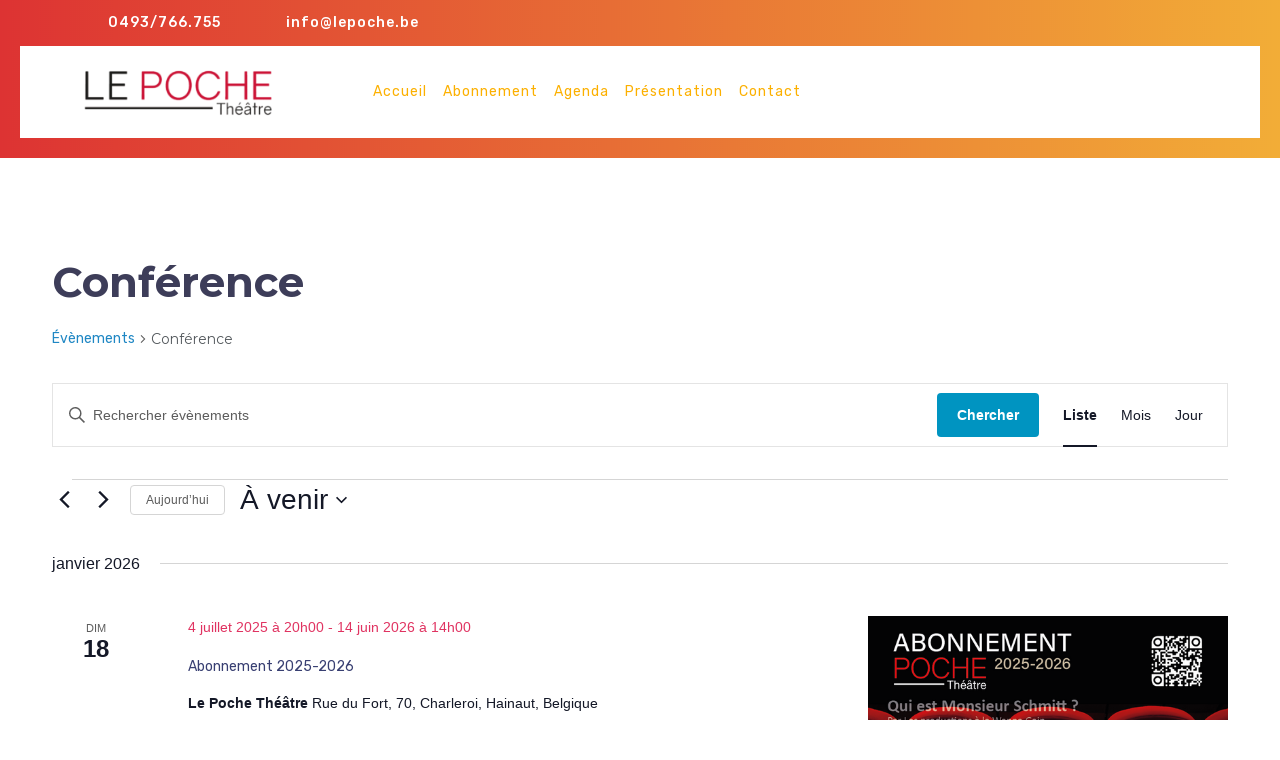

--- FILE ---
content_type: text/css
request_url: https://lepoche.be/wp-content/themes/vw-event-planner/inc/block-patterns/css/block-frontend.css?ver=6.9
body_size: 555
content:
/*----- Banner Section -----*/
.banner-section{
  width: auto;
  height: auto;
}
.banner-section .wp-block-buttons{
  display: block;
}
.banner-section .wp-block-button__link{
  color: #d1007b !important;
  background: #fff;
  text-decoration: none;
}
.banner-section .wp-block-button__link:hover{
  background: #d1007b !important;
  color: #fff !important;
}
.banner-section .wp-block-button__link:after{
  content: "\f105";
  font-family: 'Font Awesome 7 Free';
  font-weight: 900;
  -webkit-transition: all 0.5s ease 0s;
  -moz-transition: all 0.5s ease 0s;
  transition: all 0.5s ease 0s;
  opacity: 0;
}
.banner-section .wp-block-button__link:hover:after{
  opacity: 1;
  -webkit-transition: all 0.5s ease 0s;
  -moz-transition: all 0.5s ease 0s;
  transition: all 0.5s ease 0s;
  padding-left: 10px;
  color: #fff;
}

/*----- Events Section -----*/
.events-section .events-box {
  position: relative;
}
.events-section .events-box .service-head{
  position: absolute;
  top: 0;
  left: 0;
  width: 100%;
}
.events-section .events-box:hover .service-head {
  top: 75px;
  transition-duration: 0.3s;
}
.events-section .events-box:hover span.wp-block-cover__gradient-background{
  opacity: 0.7 !important;
}
.events-section .events-box .service-head h3{
  font-family: 'Montserrat', sans-serif;
  font-weight: 600;
  color: #fff !important;
}
.events-section .events-box .service-head .wp-block-buttons:before{
  background: transparent;
  border: 1px solid #fff;
  font-size: 18px;
  padding: 6px 16px;
  border-radius: 50px;
  color: #fff !important;
}
.events-section .events-box .service-head .wp-block-buttons:before{
  content: "\f105";
  font-family: 'Font Awesome 7 Free';
  font-weight: 900;
}

/*------ Media CSS ------*/
@media screen and (max-width: 768px) and (min-width: 576px){
  .banner-section .wp-block-column.banner-main:nth-child(2){
    flex-basis: 100% !important;
  }
  .events-section .wp-block-columns.alignwide.service-boxes.mx-0{
    flex-wrap: nowrap;
  }
  .events-section .events-box {
    flex-basis: 33.33% !important;
  }
  .events-box .service-head .wp-block-column:nth-child(2){
    flex-basis: 25% !important;
  }  
  .events-section .events-box .service-head{
    gap: 0;
  }
}
@media screen and (max-width: 767px) and (min-width: 576px){
  .events-section .wp-block-columns{
    flex-wrap: wrap !important;
  }
  .events-section .service-head {
    flex-wrap: nowrap !important;
  }
}
@media screen and (max-width: 575px){
  .banner-section p{
    display: none;
  }
  .events-box .service-head .wp-block-column:first-child{
    flex-basis: 65% !important;
  }
  .events-box .service-head .wp-block-column:nth-child(2){
    flex-basis: 20% !important;
  }
}